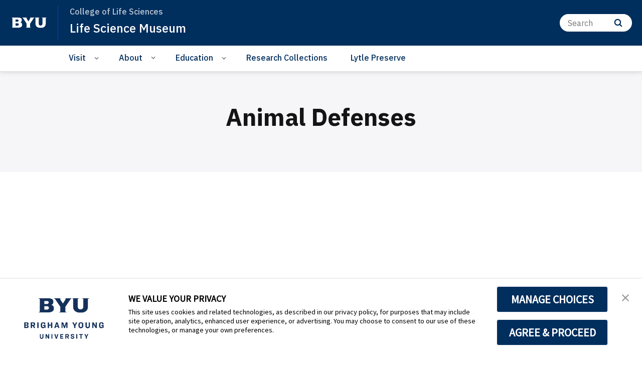

--- FILE ---
content_type: text/plain
request_url: https://www.google-analytics.com/j/collect?v=1&_v=j102&a=2012758203&t=pageview&_s=1&dl=https%3A%2F%2Fmlbean.byu.edu%2Fanimal-defenses&ul=en-us%40posix&dt=Animal%20Defenses&sr=1280x720&vp=1280x720&_u=IEBAAEABAAAAACAAI~&jid=1457118051&gjid=1344134882&cid=953586043.1768764898&tid=UA-35130212-19&_gid=317450188.1768764898&_r=1&_slc=1&z=661964338
body_size: -449
content:
2,cG-ZSGM88L42V